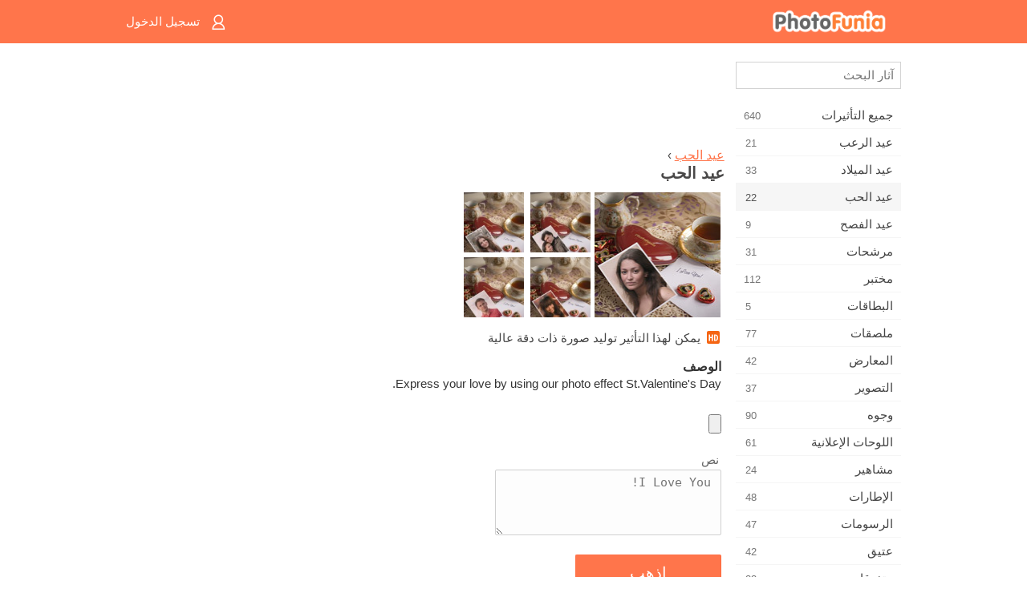

--- FILE ---
content_type: text/html; charset=UTF-8
request_url: https://m.photofunia.com/ar/categories/valentines_day/valentine
body_size: 7656
content:
<!doctype html>
<html lang="ar" class="lang-ar rtl">

<head>
   <meta name="viewport" content="width=device-width, initial-scale=1.0, maximum-scale=1.0, user-scalable=no">
   <meta charset="UTF-8">

   <title>
  عيد الحب - فوتو فونيا: محرر صور فوتوغرافية وصور على الإنترنت</title>

   <meta name="apple-mobile-web-app-capable" content="yes"/>
   <meta http-equiv="X-UA-Compatible" content="IE-edge,chrome=1"/>

   <link rel="canonical" href="https://photofunia.com/ar/categories/valentines_day/valentine"/>

   <link rel="alternate" href="https://m.photofunia.com/categories/valentines_day/valentine" hreflang="en" />         <link rel="alternate" href="https://m.photofunia.com/ru/categories/valentines_day/valentine" hreflang="ru" />
                  <link rel="alternate" href="https://m.photofunia.com/es/categories/valentines_day/valentine" hreflang="es" />
                     <link rel="alternate" href="https://m.photofunia.com/fr/categories/valentines_day/valentine" hreflang="fr" />
                  <link rel="alternate" href="https://m.photofunia.com/hi/categories/valentines_day/valentine" hreflang="hi" />
                  <link rel="alternate" href="https://m.photofunia.com/it/categories/valentines_day/valentine" hreflang="it" />
                  <link rel="alternate" href="https://m.photofunia.com/de/categories/valentines_day/valentine" hreflang="de" />
                  <link rel="alternate" href="https://m.photofunia.com/tr/categories/valentines_day/valentine" hreflang="tr" />
                  <link rel="alternate" href="https://m.photofunia.com/cn/categories/valentines_day/valentine" hreflang="zh-Hans" />
                  <link rel="alternate" href="https://m.photofunia.com/pt/categories/valentines_day/valentine" hreflang="pt" />
                  <link rel="alternate" href="https://m.photofunia.com/jp/categories/valentines_day/valentine" hreflang="ja" />
                  <link rel="alternate" href="https://m.photofunia.com/ko/categories/valentines_day/valentine" hreflang="ko" />
                  <link rel="alternate" href="https://m.photofunia.com/id/categories/valentines_day/valentine" hreflang="id" />
                  <link rel="alternate" href="https://m.photofunia.com/th/categories/valentines_day/valentine" hreflang="th" />
                  <link rel="alternate" href="https://m.photofunia.com/pl/categories/valentines_day/valentine" hreflang="pl" />
                  <link rel="alternate" href="https://m.photofunia.com/ua/categories/valentines_day/valentine" hreflang="uk" />
                  
   <meta name="theme-color" content="#F67249">

   <link type="image/x-icon" href="https://cdn.photofunia.com/icons/favicon.ico" rel="icon">
   <link rel="shortcut icon" href="https://cdn.photofunia.com/icons/favicon.ico">

   <link rel="apple-touch-icon" sizes="57x57" href="https://cdn.photofunia.com/icons/apple-touch-icon-57x57.png">
   <link rel="apple-touch-icon" sizes="114x114" href="https://cdn.photofunia.com/icons/apple-touch-icon-114x114.png">
   <link rel="apple-touch-icon" sizes="72x72" href="https://cdn.photofunia.com/icons/apple-touch-icon-72x72.png">
   <link rel="apple-touch-icon" sizes="144x144" href="https://cdn.photofunia.com/icons/apple-touch-icon-144x144.png">
   <link rel="apple-touch-icon" sizes="60x60" href="https://cdn.photofunia.com/icons/apple-touch-icon-60x60.png">
   <link rel="apple-touch-icon" sizes="120x120" href="https://cdn.photofunia.com/icons/apple-touch-icon-120x120.png">
   <link rel="apple-touch-icon" sizes="76x76" href="https://cdn.photofunia.com/icons/apple-touch-icon-76x76.png">
   <link rel="apple-touch-icon" sizes="152x152" href="https://cdn.photofunia.com/icons/apple-touch-icon-152x152.png">
   <link rel="apple-touch-icon" sizes="180x180" href="https://cdn.photofunia.com/icons/apple-touch-icon-180x180.png">

   <link rel="icon" type="image/png" href="https://cdn.photofunia.com/icons/favicon-192x192.png" sizes="192x192">
   <link rel="icon" type="image/png" href="https://cdn.photofunia.com/icons/favicon-160x160.png" sizes="160x160">
   <link rel="icon" type="image/png" href="https://cdn.photofunia.com/icons/favicon-96x96.png" sizes="96x96">
   <link rel="icon" type="image/png" href="https://cdn.photofunia.com/icons/favicon-16x16.png" sizes="16x16">
   <link rel="icon" type="image/png" href="https://cdn.photofunia.com/icons/favicon-32x32.png" sizes="32x32">

   <meta name="msapplication-TileColor" content="#FC7D56">
   <meta name="msapplication-TileImage" content="https://cdn.photofunia.com/icons/mstile-144x144.png">
   <meta name="msapplication-config" content="https://cdn.photofunia.com/icons/browserconfig.xml">


   
                  
            
   <meta name="description" content="شاهد هديتك في عيد الحب" />
   <meta name="image" content="https://cdn.photofunia.com/effects/valentine/icons/medium.jpg" />
   <meta name="keywords" content="حب, يوم الاجازة, عيد الحب, قلب, شاي, وعاء, كوب, عرق" />
   <meta name="author" content="" />
   <meta name="application-name" content="PhotoFunia" />
   <meta name="title" content="عيد الحب" />

   <!-- for Facebook -->
   <meta property="og:title" content="عيد الحب" />
   <meta property="og:type" content="article" />
   <meta property="og:image" content="https://cdn.photofunia.com/effects/valentine/icons/medium.jpg" />
   <meta property="og:url" content="https://m.photofunia.com/ar/effects/valentine" />
   <meta property="og:description" content="شاهد هديتك في عيد الحب" />

   <!-- for Twitter -->
   <meta name="twitter:card" content="summary" />
   <meta name="twitter:title" content="عيد الحب" />
   <meta name="twitter:description" content="شاهد هديتك في عيد الحب" />
   <meta name="twitter:image" content="https://cdn.photofunia.com/effects/valentine/icons/medium.jpg" />

   <script type="application/ld+json">[
    {
        "@context": "http:\/\/schema.org",
        "@type": "ItemPage",
        "name": "عيد الحب",
        "text": "Express your love by using our photo effect St.Valentine's Day.",
        "description": "شاهد هديتك في عيد الحب",
        "keywords": "حب, يوم الاجازة, عيد الحب, قلب, شاي, وعاء, كوب, عرق",
        "isFamilyFriendly": true,
        "isAccessibleForFree": true,
        "inLanguage": "ar",
        "dateModified": "2020-05-05",
        "dateCreated": "2010-02-07",
        "image": [
            {
                "@type": "ImageObject",
                "width": 300,
                "height": 300,
                "name": "تأثير الصورة عيد الحب",
                "url": "https:\/\/cdn.photofunia.com\/effects\/valentine\/icons\/large.jpg"
            },
            {
                "@type": "ImageObject",
                "width": 250,
                "height": 250,
                "name": "تأثير الصورة عيد الحب",
                "url": "https:\/\/cdn.photofunia.com\/effects\/valentine\/icons\/medium.jpg"
            },
            {
                "@type": "ImageObject",
                "width": 156,
                "height": 156,
                "name": "تأثير الصورة عيد الحب",
                "url": "https:\/\/cdn.photofunia.com\/effects\/valentine\/icons\/regular.jpg"
            },
            {
                "@type": "ImageObject",
                "width": 78,
                "height": 78,
                "name": "تأثير الصورة عيد الحب",
                "url": "https:\/\/cdn.photofunia.com\/effects\/valentine\/icons\/small.jpg"
            }
        ],
        "workExample": [
            {
                "@type": "ImageObject",
                "width": 505,
                "height": 700,
                "name": "تأثير الصورة عيد الحب",
                "url": "https:\/\/cdn.photofunia.com\/effects\/valentine\/examples\/il9k5d_o.jpg"
            },
            {
                "@type": "ImageObject",
                "width": 505,
                "height": 700,
                "name": "تأثير الصورة عيد الحب",
                "url": "https:\/\/cdn.photofunia.com\/effects\/valentine\/examples\/759sho_o.jpg"
            },
            {
                "@type": "ImageObject",
                "width": 505,
                "height": 700,
                "name": "تأثير الصورة عيد الحب",
                "url": "https:\/\/cdn.photofunia.com\/effects\/valentine\/examples\/8zepdc_o.jpg"
            },
            {
                "@type": "ImageObject",
                "width": 505,
                "height": 700,
                "name": "تأثير الصورة عيد الحب",
                "url": "https:\/\/cdn.photofunia.com\/effects\/valentine\/examples\/1c6hy02_o.jpg"
            }
        ]
    },
    {
        "@context": "http:\/\/schema.org",
        "@type": "WebSite",
        "name": "فوتو فونيا",
        "url": "https:\/\/m.photofunia.com",
        "image": "https:\/\/cdn.photofunia.com\/icons\/favicon-192x192.png",
        "potentialAction": {
            "@type": "SearchAction",
            "target": "https:\/\/m.photofunia.com\/ar\/search?q={search_term_string}",
            "query-input": "required name=search_term_string"
        },
        "sameAs": [
            "https:\/\/www.facebook.com\/photofunia.en",
            "http:\/\/instagram.com\/photofunia_app",
            "https:\/\/twitter.com\/photofunia",
            "https:\/\/plus.google.com\/+photofunia",
            "http:\/\/vk.com\/photofunia"
        ]
    }
]</script>
   <link href="https://cdn.photofunia.com/mobile/build/build.309.css" type="text/css" rel="stylesheet">   </head>

<body ontouchstart="" >
   <div id="head" class="header">
      <div class="header-content">
         <div class="header-menu-cell -cell">
            <div class="header-menu-button -link">
               <span class="sprite-icon menu"></span>
            </div>
         </div>

         <a href="/ar/" class="header-logo -cell">
            <h1>فوتو فونيا</h1>
         </a>

         <div class="header-profile -cell">
                           <a href="/ar/signin" class="header-profile-link -link">
                  <span class="header-profile-icon">
                     <span class="sprite-icon signin"></span>
                  </span>
                  <span class="header-profile-title">تسجيل الدخول</span>
               </a>
                     </div>
      </div>
   </div>

   <div id="container">
      <div id="menu">
   <div class="menu-header">
      <div class="menu-header-button js-menu-toggle">
         <div class="sprite-icon close"></div>
      </div>
   </div>
   <div class="menu-container">
      <div class="menu-search">
         <form action="/ar/search">
            <input type="text" name="q" placeholder="آثار البحث"
                    required=""/>
            <div class="font-icon search"></div>
         </form>
      </div>
      <div class="menu-list">
         <ul class="list-menu-container list-effects" itemscope itemtype="http://schema.org/SiteNavigationElement">
            
                           <li >
                  <a href="/ar/categories/all_effects" itemprop="url" title="PhotoFunia هو موقع مجاني رائد لتحرير الصور مليء بمكتبة ضخمة من تأثيرات محرر الصور وفلاتر الصور. تحرير الصور باستخدام محرر الصور على الإنترنت.">
                     <meta itemprop="description" content="PhotoFunia هو موقع مجاني رائد لتحرير الصور مليء بمكتبة ضخمة من تأثيرات محرر الصور وفلاتر الصور. تحرير الصور باستخدام محرر الصور على الإنترنت.">
                     <span itemprop="name">جميع التأثيرات</span>

                     <span class="label-total">640</span>
                                       </a>
               </li>
                           <li >
                  <a href="/ar/categories/halloween" itemprop="url" title="إنشاء صور مضحكة لعيد الهالوين مجانًا عبر الإنترنت في بضع ثوانٍ. اختر من بين مجموعة من تأثيرات صور الهالوين عبر الإنترنت بما في ذلك النص والصور.">
                     <meta itemprop="description" content="إنشاء صور مضحكة لعيد الهالوين مجانًا عبر الإنترنت في بضع ثوانٍ. اختر من بين مجموعة من تأثيرات صور الهالوين عبر الإنترنت بما في ذلك النص والصور.">
                     <span itemprop="name">عيد الرعب</span>

                     <span class="label-total">21</span>
                                       </a>
               </li>
                           <li >
                  <a href="/ar/categories/christmas" itemprop="url" title="قم بإنشاء بطاقة صور عيد الميلاد وبطاقات العام الجديد السعيدة من القوالب والتأثيرات الموجودة باستخدام أداتنا عبر الإنترنت مجانًا. بطاقات عيد الميلاد ورأس السنة الجديدة سهلة.">
                     <meta itemprop="description" content="قم بإنشاء بطاقة صور عيد الميلاد وبطاقات العام الجديد السعيدة من القوالب والتأثيرات الموجودة باستخدام أداتنا عبر الإنترنت مجانًا. بطاقات عيد الميلاد ورأس السنة الجديدة سهلة.">
                     <span itemprop="name">عيد الميلاد</span>

                     <span class="label-total">33</span>
                                       </a>
               </li>
                           <li class="active">
                  <a href="/ar/categories/valentines_day" itemprop="url" title="اصنع بطاقات بريدية وإطارات صور لعيد الحب مع تأثيرات صور عيد الحب على الإنترنت مجانًا باستخدام محررنا الرومانسي لمشاركتها مع المحبوب.">
                     <meta itemprop="description" content="اصنع بطاقات بريدية وإطارات صور لعيد الحب مع تأثيرات صور عيد الحب على الإنترنت مجانًا باستخدام محررنا الرومانسي لمشاركتها مع المحبوب.">
                     <span itemprop="name">عيد الحب</span>

                     <span class="label-total">22</span>
                                       </a>
               </li>
                           <li >
                  <a href="/ar/categories/easter" itemprop="url" title="">
                     <meta itemprop="description" content="">
                     <span itemprop="name">عيد الفصح</span>

                     <span class="label-total">9</span>
                                       </a>
               </li>
                           <li >
                  <a href="/ar/categories/filters" itemprop="url" title="تقدم فئة الفلاتر محرر فلاتر صور مجاني عبر الإنترنت لإنشاء مجموعات صور فريدة ومهنية بسهولة لمشاركتها مع الأصدقاء والعائلة.">
                     <meta itemprop="description" content="تقدم فئة الفلاتر محرر فلاتر صور مجاني عبر الإنترنت لإنشاء مجموعات صور فريدة ومهنية بسهولة لمشاركتها مع الأصدقاء والعائلة.">
                     <span itemprop="name">مرشحات</span>

                     <span class="label-total">31</span>
                                       </a>
               </li>
                           <li >
                  <a href="/ar/categories/lab" itemprop="url" title="فئة المختبر هي المكان الذي تجري فيه العديد من تجارب تحرير الصور المضحكة عبر الإنترنت. تطبيق تأثيرات الصورة الاحترافية مع محرر الصور المضحك المجاني.">
                     <meta itemprop="description" content="فئة المختبر هي المكان الذي تجري فيه العديد من تجارب تحرير الصور المضحكة عبر الإنترنت. تطبيق تأثيرات الصورة الاحترافية مع محرر الصور المضحك المجاني.">
                     <span itemprop="name">مختبر</span>

                     <span class="label-total">112</span>
                                       </a>
               </li>
                           <li >
                  <a href="/ar/categories/cards" itemprop="url" title="صمم بطاقات تهنئة مجانية مخصصة وشخصية باستخدام أداتنا عبر الإنترنت. تصنع هذه العطلة بطاقة عبر الإنترنت لمشاركتها مع أصدقائك وعائلتك.">
                     <meta itemprop="description" content="صمم بطاقات تهنئة مجانية مخصصة وشخصية باستخدام أداتنا عبر الإنترنت. تصنع هذه العطلة بطاقة عبر الإنترنت لمشاركتها مع أصدقائك وعائلتك.">
                     <span itemprop="name">البطاقات</span>

                     <span class="label-total">5</span>
                                       </a>
               </li>
                           <li >
                  <a href="/ar/categories/posters" itemprop="url" title="قم بإنشاء ملصق صورة من الصورة ببساطة عن طريق تحميل صورتك واختيار الملصق. لا يمكن أن يكون إنشاء ملصق أبسط مع محررنا المجاني عبر الإنترنت.">
                     <meta itemprop="description" content="قم بإنشاء ملصق صورة من الصورة ببساطة عن طريق تحميل صورتك واختيار الملصق. لا يمكن أن يكون إنشاء ملصق أبسط مع محررنا المجاني عبر الإنترنت.">
                     <span itemprop="name">ملصقات</span>

                     <span class="label-total">77</span>
                                       </a>
               </li>
                           <li >
                  <a href="/ar/categories/galleries" itemprop="url" title="قم بإنشاء تحفة فنية من ملصقات الحائط باستخدام محرر الصور عبر الإنترنت مجانًا. استخدم صورتنا عبر الإنترنت لصانع الملصقات وقم بإنشاء عملك الفني كجزء من المعرض.">
                     <meta itemprop="description" content="قم بإنشاء تحفة فنية من ملصقات الحائط باستخدام محرر الصور عبر الإنترنت مجانًا. استخدم صورتنا عبر الإنترنت لصانع الملصقات وقم بإنشاء عملك الفني كجزء من المعرض.">
                     <span itemprop="name">المعارض</span>

                     <span class="label-total">42</span>
                                       </a>
               </li>
                           <li >
                  <a href="/ar/categories/photography" itemprop="url" title="أضف إلى مجموعتك من ألبومات العائلة مونتاج الصور الخاص بك على الإنترنت وتحرير صورتك اليوم عن طريق إضافة تأثير أو اثنين إلى مونتاج صورتك مجانًا.">
                     <meta itemprop="description" content="أضف إلى مجموعتك من ألبومات العائلة مونتاج الصور الخاص بك على الإنترنت وتحرير صورتك اليوم عن طريق إضافة تأثير أو اثنين إلى مونتاج صورتك مجانًا.">
                     <span itemprop="name">التصوير</span>

                     <span class="label-total">37</span>
                                       </a>
               </li>
                           <li >
                  <a href="/ar/categories/faces" itemprop="url" title="قم بإنشاء صورة ممتعة باستخدام تأثير الوجه عبر الإنترنت باستخدام محررنا المجاني في بضع ثوانٍ. الآن يمكنك وضع صورتك على الوجه المضحك ومشاركتها مع أصدقائك.">
                     <meta itemprop="description" content="قم بإنشاء صورة ممتعة باستخدام تأثير الوجه عبر الإنترنت باستخدام محررنا المجاني في بضع ثوانٍ. الآن يمكنك وضع صورتك على الوجه المضحك ومشاركتها مع أصدقائك.">
                     <span itemprop="name">وجوه</span>

                     <span class="label-total">90</span>
                                       </a>
               </li>
                           <li >
                  <a href="/ar/categories/billboards" itemprop="url" title="استخدم محرر صور لوحة الإعلانات ووضع صورتك على لوحة إعلانات مجانية عبر الإنترنت. اختر تأثير لوحة الإعلانات الخاصة بك وفي بضع ثوان ستكون صورتك عليها.">
                     <meta itemprop="description" content="استخدم محرر صور لوحة الإعلانات ووضع صورتك على لوحة إعلانات مجانية عبر الإنترنت. اختر تأثير لوحة الإعلانات الخاصة بك وفي بضع ثوان ستكون صورتك عليها.">
                     <span itemprop="name">اللوحات الإعلانية</span>

                     <span class="label-total">61</span>
                                       </a>
               </li>
                           <li >
                  <a href="/ar/categories/celebrities" itemprop="url" title="احصل على طعم الأضواء من خلال تعديل الصورة مع المشاهير باستخدام أداة مجانية عبر الإنترنت. تحرير الصور مع المشاهير وتصبح مشهورة من خلال مشاركتها مع الجميع!">
                     <meta itemprop="description" content="احصل على طعم الأضواء من خلال تعديل الصورة مع المشاهير باستخدام أداة مجانية عبر الإنترنت. تحرير الصور مع المشاهير وتصبح مشهورة من خلال مشاركتها مع الجميع!">
                     <span itemprop="name">مشاهير</span>

                     <span class="label-total">24</span>
                                       </a>
               </li>
                           <li >
                  <a href="/ar/categories/frames" itemprop="url" title="استخدم محرر إطارات الصور لإنشاء إطارات مخصصة لصورك. قم بتحرير الصور عبر الإنترنت باستخدام أداة إطارات الصور المجانية وابدأ في تأطير صورك.">
                     <meta itemprop="description" content="استخدم محرر إطارات الصور لإنشاء إطارات مخصصة لصورك. قم بتحرير الصور عبر الإنترنت باستخدام أداة إطارات الصور المجانية وابدأ في تأطير صورك.">
                     <span itemprop="name">الإطارات</span>

                     <span class="label-total">48</span>
                                       </a>
               </li>
                           <li >
                  <a href="/ar/categories/drawings" itemprop="url" title="حول الصورة إلى رسم باستخدام محرر الصور المجاني عبر الإنترنت. في فئة الرسومات ، يمكنك تحويل صورتك إلى فن من خلال تطبيق التأثير الذي تختاره.">
                     <meta itemprop="description" content="حول الصورة إلى رسم باستخدام محرر الصور المجاني عبر الإنترنت. في فئة الرسومات ، يمكنك تحويل صورتك إلى فن من خلال تطبيق التأثير الذي تختاره.">
                     <span itemprop="name">الرسومات</span>

                     <span class="label-total">47</span>
                                       </a>
               </li>
                           <li >
                  <a href="/ar/categories/vintage" itemprop="url" title="جرب يديك على التصوير الفوتوغرافي التقليدي مع محرر صور عتيق مجاني عبر الإنترنت. أنشئ بطاقات قديمة ، وقم بتطبيق مرشح قديم أو إطارات صور عتيقة على الصور.">
                     <meta itemprop="description" content="جرب يديك على التصوير الفوتوغرافي التقليدي مع محرر صور عتيق مجاني عبر الإنترنت. أنشئ بطاقات قديمة ، وقم بتطبيق مرشح قديم أو إطارات صور عتيقة على الصور.">
                     <span itemprop="name">عتيق</span>

                     <span class="label-total">42</span>
                                       </a>
               </li>
                           <li >
                  <a href="/ar/categories/misc" itemprop="url" title="حدد أحد تأثيرات الصور المتنوعة من فئة Misc وقم بإنشاء صورة ممتعة فريدة. اختر من بين العديد من مرشحات الصور المتنوعة من محرر مجاني عبر الإنترنت.">
                     <meta itemprop="description" content="حدد أحد تأثيرات الصور المتنوعة من فئة Misc وقم بإنشاء صورة ممتعة فريدة. اختر من بين العديد من مرشحات الصور المتنوعة من محرر مجاني عبر الإنترنت.">
                     <span itemprop="name">متفرقات</span>

                     <span class="label-total">83</span>
                                       </a>
               </li>
                           <li >
                  <a href="/ar/categories/magazines" itemprop="url" title="استخدم محرر أغلفة المجلات المجاني عبر الإنترنت لإنشاء أغلفة المجلات المخصصة لعشاق صفحات غلاف أشهر المجلات اللامعة في العالم.">
                     <meta itemprop="description" content="استخدم محرر أغلفة المجلات المجاني عبر الإنترنت لإنشاء أغلفة المجلات المخصصة لعشاق صفحات غلاف أشهر المجلات اللامعة في العالم.">
                     <span itemprop="name">المجلات</span>

                     <span class="label-total">18</span>
                                       </a>
               </li>
                           <li >
                  <a href="/ar/categories/professions" itemprop="url" title="قم بتحميل صورتك وتطبيق تأثيرات صور مضحكة لتغيير مهنتك مجانًا عبر الإنترنت ببضع نقرات ، باستخدام تأثيرات من محرر صور المهن لدينا.">
                     <meta itemprop="description" content="قم بتحميل صورتك وتطبيق تأثيرات صور مضحكة لتغيير مهنتك مجانًا عبر الإنترنت ببضع نقرات ، باستخدام تأثيرات من محرر صور المهن لدينا.">
                     <span itemprop="name">المهن</span>

                     <span class="label-total">25</span>
                                       </a>
               </li>
                           <li >
                  <a href="/ar/categories/movies" itemprop="url" title="تقدم أداة مجانية عبر الإنترنت تحرير الصور مع الممثلين للحصول على صور تحت عنوان فيلم من اختيارك. إنشاء صور مع تأثير الجهات الفاعلة في هوليوود أو بوليوود.">
                     <meta itemprop="description" content="تقدم أداة مجانية عبر الإنترنت تحرير الصور مع الممثلين للحصول على صور تحت عنوان فيلم من اختيارك. إنشاء صور مع تأثير الجهات الفاعلة في هوليوود أو بوليوود.">
                     <span itemprop="name">أفلام</span>

                     <span class="label-total">20</span>
                                       </a>
               </li>
                           <li >
                  <a href="/ar/categories/tv" itemprop="url" title="استخدم أداة تأثير الصور المجانية عبر الإنترنت لإنشاء صورة تلفزيون معك عليها. قم بتعديل صورتك لتظهر في برنامج تلفزيوني على الجانب الآخر من جهاز التلفزيون.">
                     <meta itemprop="description" content="استخدم أداة تأثير الصور المجانية عبر الإنترنت لإنشاء صورة تلفزيون معك عليها. قم بتعديل صورتك لتظهر في برنامج تلفزيوني على الجانب الآخر من جهاز التلفزيون.">
                     <span itemprop="name">تلفزيون</span>

                     <span class="label-total">9</span>
                                       </a>
               </li>
                           <li >
                  <a href="/ar/categories/books" itemprop="url" title="قم بإنشاء غلاف كتابك مع صورتك عليه ، عبر الإنترنت باستخدام محرر الصور المجاني الخاص بنا. ما عليك سوى تحميل صورتك واختيار تأثير صورة كتاب لتطبيقه.">
                     <meta itemprop="description" content="قم بإنشاء غلاف كتابك مع صورتك عليه ، عبر الإنترنت باستخدام محرر الصور المجاني الخاص بنا. ما عليك سوى تحميل صورتك واختيار تأثير صورة كتاب لتطبيقه.">
                     <span itemprop="name">كتب</span>

                     <span class="label-total">15</span>
                                       </a>
               </li>
                     </ul>
      </div>
   </div>
</div>

      <div id="content">
         
   <div class="content-container" id="effect">
   <div class="advert-container adsense effect-top"><ins class="adsbygoogle advert"
         data-ad-client="ca-pub-5896353906608024"
         data-ad-slot="5949562512"></ins>
         <script>(adsbygoogle = window.adsbygoogle || []).push({});</script></div>
   
   <div class="breadcrumb-container">
      <div class="breadcrumb-subheader">
         <a href="/ar/categories/valentines_day">
            عيد الحب</a> ›
      </div>
      <div class="breadcrumb-header">
         <h2 itemprop="name">عيد الحب</h2>
               </div>
   </div>

   <div class="images-container">
      <div class="image-preview">
         <a href="/ar/categories/valentines_day/valentine/examples"><!--
          --><img src="https://cdn.photofunia.com/effects/valentine/icons/regular.jpg" title="عيد الحب" itemprop="contentUrl"><!--
      --></a>
      </div>
      <div class="images-example-container">
         <!--
            --><div class="image-example "><!--
               --><a href="/ar/categories/valentines_day/valentine/examples#1"><!--
                  --><img src="https://cdn.photofunia.com/effects/valentine/examples/il9k5d_r.jpg"><!--
               --></a><!--
            --></div><!--
         --><!--
            --><div class="image-example "><!--
               --><a href="/ar/categories/valentines_day/valentine/examples#2"><!--
                  --><img src="https://cdn.photofunia.com/effects/valentine/examples/759sho_r.jpg"><!--
               --></a><!--
            --></div><!--
         --><!--
            --><div class="image-example "><!--
               --><a href="/ar/categories/valentines_day/valentine/examples#3"><!--
                  --><img src="https://cdn.photofunia.com/effects/valentine/examples/8zepdc_r.jpg"><!--
               --></a><!--
            --></div><!--
         --><!--
            --><div class="image-example last"><!--
               --><a href="/ar/categories/valentines_day/valentine/examples#4"><!--
                  --><img src="https://cdn.photofunia.com/effects/valentine/examples/1c6hy02_r.jpg"><!--
               --></a><!--
            --></div><!--
         -->      </div>
   </div>

         <div class="labels-collection">
                     <div class="label-container">
               <span class="label hd"></span>
               <span class="desc">يمكن لهذا التأثير توليد صورة ذات دقة عالية</span>
            </div>
               </div>
   
         <h3>الوصف</h3>
      <div class="description-container">
         <div class="description" itemprop="description">
            Express your love by using our photo effect St.Valentine's Day.         </div>
         <div class="description-more">
            <div class="description-more-shadow"></div>
            <span class="description-more-button">إقرأ المزيد »</span>
         </div>
      </div>
   
   <div class="divider"></div>

   <form class="effect-form js-effect-form"
         action="/ar/categories/valentines_day/valentine?server=1"
         enctype="multipart/form-data" method="POST">
      
                     <div class="field image-field">
               
               <input class="input-file" type="file" accept="image/*" name="image"/>
            </div>


               
                     <div class="field textarea-field">
                                 <h4>نص</h4>
               
               <textarea name="text"
                   maxlength="100"                          placeholder="I Love You!"></textarea>
            </div>


               
      <div class="button-container">
         <button class="button button-submit"
                 data-init-text="اذهب"
                 data-load-text="ثانية واحدة ...">اذهب</button>
      </div>
   </form>

   <div class="advert-container adsense effect-bottom"><ins class="adsbygoogle advert"
         data-ad-client="ca-pub-5896353906608024"
         data-ad-slot="4214814911"></ins>
         <script>(adsbygoogle = window.adsbygoogle || []).push({});</script></div>
   <h3>تقاسم التأثير</h3>
   <div class="sharing-container">
      <div class="social-icons">
                                    <a data-network="facebook">
                  <img src="https://cdn.photofunia.com/mobile/images/socials/facebook.png">
               </a>
                           <a data-network="twitter">
                  <img src="https://cdn.photofunia.com/mobile/images/socials/twitter.png">
               </a>
                           <a data-network="vk">
                  <img src="https://cdn.photofunia.com/mobile/images/socials/vk.png">
               </a>
                           <a data-network="pinterest">
                  <img src="https://cdn.photofunia.com/mobile/images/socials/pinterest.png">
               </a>
                           </div>
   </div>

         <h3>قد تعجبك أيضا</h3>

      <ul class="effects-list">
         

   
   
   <li>
               <a class="effect " itemscope itemtype="http://schema.org/ItemPage" itemprop="url" title="تأثير بطاقة الزهور" href="/ar/categories/valentines_day/card-with-flowers">
               <img src="https://cdn.photofunia.com/effects/card-with-flowers/icons/small.jpg" alt="بطاقة الزهور">

   <meta itemprop="image" content="https://cdn.photofunia.com/effects/card-with-flowers/icons/small.jpg" />
   <meta itemprop="inLanguage" content="ar" />

   <span class="effect-link">
      <span class="name" itemprop="name">
         بطاقة الزهور      </span>

      <span class="description" itemprop="description">دلل محبوبك بباقة زهور وبطاقة صور</span>
   </span>
         </a>

         </li>
   
   
   <li>
               <a class="effect " itemscope itemtype="http://schema.org/ItemPage" itemprop="url" title="تأثير صيف الحب" href="/ar/categories/valentines_day/summer_love">
               <img src="https://cdn.photofunia.com/effects/summer_love/icons/small.jpg" alt="صيف الحب">

   <meta itemprop="image" content="https://cdn.photofunia.com/effects/summer_love/icons/small.jpg" />
   <meta itemprop="inLanguage" content="ar" />

   <span class="effect-link">
      <span class="name" itemprop="name">
         صيف الحب      </span>

      <span class="description" itemprop="description">خلق تأثير الصيف</span>
   </span>
         </a>

         </li>
   
   
   <li>
               <a class="effect " itemscope itemtype="http://schema.org/ItemPage" itemprop="url" title="تأثير عيد الحب الذهبي" href="/ar/categories/valentines_day/golden_valentine">
               <img src="https://cdn.photofunia.com/effects/golden_valentine/icons/small.jpg" alt="عيد الحب الذهبي">

   <meta itemprop="image" content="https://cdn.photofunia.com/effects/golden_valentine/icons/small.jpg" />
   <meta itemprop="inLanguage" content="ar" />

   <span class="effect-link">
      <span class="name" itemprop="name">
         عيد الحب الذهبي      </span>

      <span class="description" itemprop="description">اصنع بطاقة عيد الحب</span>
   </span>
         </a>

         </li>
   
   
   <li>
               <a class="effect " itemscope itemtype="http://schema.org/ItemPage" itemprop="url" title="تأثير كن عيدي للحب" href="/ar/categories/valentines_day/be_my_valentine">
               <img src="https://cdn.photofunia.com/effects/be_my_valentine/icons/small.jpg" alt="كن عيدي للحب">

   <meta itemprop="image" content="https://cdn.photofunia.com/effects/be_my_valentine/icons/small.jpg" />
   <meta itemprop="inLanguage" content="ar" />

   <span class="effect-link">
      <span class="name" itemprop="name">
         كن عيدي للحب      </span>

      <span class="description" itemprop="description">ضع صورتك في إطار على شكل قلب</span>
   </span>
         </a>

         </li>
   
   
   <li>
               <a class="effect " itemscope itemtype="http://schema.org/ItemPage" itemprop="url" title="تأثير قفل الحب" href="/ar/categories/valentines_day/love-lock">
               <img src="https://cdn.photofunia.com/effects/love-lock/icons/small.jpg" alt="قفل الحب">

   <meta itemprop="image" content="https://cdn.photofunia.com/effects/love-lock/icons/small.jpg" />
   <meta itemprop="inLanguage" content="ar" />

   <span class="effect-link">
      <span class="name" itemprop="name">
         قفل الحب      </span>

      <span class="description" itemprop="description">قم بإنشاء قفل الحب الخاص بك برسالة خاصة مرتبطة بسور الجسر</span>
   </span>
         </a>

         </li>
   
   
   <li>
               <a class="effect " itemscope itemtype="http://schema.org/ItemPage" itemprop="url" title="تأثير القلب الوردي" href="/ar/categories/valentines_day/pink_heart">
               <img src="https://cdn.photofunia.com/effects/pink_heart/icons/small.jpg" alt="القلب الوردي">

   <meta itemprop="image" content="https://cdn.photofunia.com/effects/pink_heart/icons/small.jpg" />
   <meta itemprop="inLanguage" content="ar" />

   <span class="effect-link">
      <span class="name" itemprop="name">
         القلب الوردي      </span>

      <span class="description" itemprop="description">إنشاء صورة رومانسية</span>
   </span>
         </a>

         </li>
   
                        <li>
            <a class="effect effect-native-advert">
               <ins class="adsbygoogle advert"
           data-ad-format="fluid"
           data-ad-layout-key="-ho-4+1c-6a+9s"
           data-ad-client="ca-pub-5896353906608024"
           data-ad-slot="8620985738"></ins>
      <script>(adsbygoogle = window.adsbygoogle || []).push({});</script>            </a>
         </li>
         
   <li>
               <a class="effect " itemscope itemtype="http://schema.org/ItemPage" itemprop="url" title="تأثير الوشم القلب" href="/ar/categories/valentines_day/heart_tattoo">
               <img src="https://cdn.photofunia.com/effects/heart_tattoo/icons/small.jpg" alt="الوشم القلب">

   <meta itemprop="image" content="https://cdn.photofunia.com/effects/heart_tattoo/icons/small.jpg" />
   <meta itemprop="inLanguage" content="ar" />

   <span class="effect-link">
      <span class="name" itemprop="name">
         الوشم القلب      </span>

      <span class="description" itemprop="description"></span>
   </span>
         </a>

         </li>
   
   
   <li>
               <a class="effect " itemscope itemtype="http://schema.org/ItemPage" itemprop="url" title="تأثير خمر وردي" href="/ar/categories/valentines_day/rose-vine">
               <img src="https://cdn.photofunia.com/effects/rose-vine/icons/small.jpg" alt="خمر وردي">

   <meta itemprop="image" content="https://cdn.photofunia.com/effects/rose-vine/icons/small.jpg" />
   <meta itemprop="inLanguage" content="ar" />

   <span class="effect-link">
      <span class="name" itemprop="name">
         خمر وردي      </span>

      <span class="description" itemprop="description">استمتع بزجاجة من النبيذ الفوار مع أحبائك</span>
   </span>
         </a>

         </li>
      </ul>
   </div>

         <div id="footer" class="clear">
   <ul class="links">
            <li><a href="/ar/apps">تطبيقات</a></li>
      <li><a href="/ar/about">حول</a></li>
      <li><a href="/ar/help">مساعدة</a></li>
      <li><a href="/ar/contact">اتصالات</a></li>
      <li><a href="/ar/terms">شروط الاستخدام</a></li>
      <li><a href="/ar/privacy">سياسة الخصوصية</a></li>
      <li><a href="//photofunia.com/ar/categories/valentines_day/valentine?redirect=false">نسخة الكمبيوتر</a></li>
   </ul>

   <div class="floor clear">
      <div class="copyright">
         Capsule Digital &copy; 2026      </div>

      <form class="languages">
         <select id="languages">
                                             <option value="/categories/valentines_day/valentine"
                          >English</option>
                                                            <option value="/ru/categories/valentines_day/valentine"
                          >Русский</option>
                                                            <option value="/es/categories/valentines_day/valentine"
                          >Español</option>
                                                            <option value="/ar/categories/valentines_day/valentine"
                          selected>اللغة العربية</option>
                                                            <option value="/fr/categories/valentines_day/valentine"
                          >Français</option>
                                                            <option value="/hi/categories/valentines_day/valentine"
                          >हिंदी</option>
                                                            <option value="/it/categories/valentines_day/valentine"
                          >Italiano</option>
                                                            <option value="/de/categories/valentines_day/valentine"
                          >Deutsch</option>
                                                            <option value="/tr/categories/valentines_day/valentine"
                          >Türkçe</option>
                                                            <option value="/cn/categories/valentines_day/valentine"
                          >中文(简体)</option>
                                                            <option value="/pt/categories/valentines_day/valentine"
                          >Português</option>
                                                            <option value="/jp/categories/valentines_day/valentine"
                          >日本語</option>
                                                            <option value="/ko/categories/valentines_day/valentine"
                          >한국어</option>
                                                            <option value="/id/categories/valentines_day/valentine"
                          >Bahasa Indonesia</option>
                                                            <option value="/th/categories/valentines_day/valentine"
                          >ภาษาไทย</option>
                                                            <option value="/pl/categories/valentines_day/valentine"
                          >Polski</option>
                                                            <option value="/ua/categories/valentines_day/valentine"
                          >Українська</option>
                                    </select>
      </form>

   </div>
</div>
      </div>
   </div>

   <div id="cookie-accept">
   <div class="buttons">
      <button class="button" id="got-it">فهمتك!</button>
   </div>
   <div class="info">
      يستخدم هذا الموقع ملفات تعريف الارتباط لضمان حصولك على أفضل تجربة على موقعنا. <a href="/ar/privacy#cookies" target="_blank">مزيد من المعلومات</a>
   </div>
</div>
   <script>
   var DOMAIN_SITE = "photofunia.com";
   var DOMAIN_MOBILE = "m.photofunia.com";
   var DOMAIN_BASIC = "basic.photofunia.com";
</script>

<script src="https://cdn.photofunia.com/mobile/build/build.309.js"></script>
<script>
   (function(i,s,o,g,r,a,m){i['GoogleAnalyticsObject']=r;i[r]=i[r]||function(){
      (i[r].q=i[r].q||[]).push(arguments)},i[r].l=1*new Date();a=s.createElement(o),
      m=s.getElementsByTagName(o)[0];a.async=1;a.src=g;m.parentNode.insertBefore(a,m)
   })(window,document,'script','//www.google-analytics.com/analytics.js','ga');

   ga('create', 'UA-58565663-2', 'auto');
   ga('send', 'pageview');
</script>

<script>
   (function(m,e,t,r,i,k,a){m[i]=m[i]||function(){(m[i].a=m[i].a||[]).push(arguments)};
   m[i].l=1*new Date();k=e.createElement(t),a=e.getElementsByTagName(t)[0],k.async=1,k.src=r,a.parentNode.insertBefore(k,a)})
   (window, document, "script", "https://mc.yandex.ru/metrika/tag.js", "ym");

   ym(62498527, "init", {
        clickmap:true,
        trackLinks:true,
        accurateTrackBounce:true
   });
</script>
<noscript><div><img src="https://mc.yandex.ru/watch/62498527" style="position:absolute; left:-9999px;" alt="" /></div></noscript>


   <script async src="//pagead2.googlesyndication.com/pagead/js/adsbygoogle.js"></script></body>
</html>

--- FILE ---
content_type: text/html; charset=utf-8
request_url: https://www.google.com/recaptcha/api2/aframe
body_size: 267
content:
<!DOCTYPE HTML><html><head><meta http-equiv="content-type" content="text/html; charset=UTF-8"></head><body><script nonce="rGPXnyoghPW6Vzn7Y12MrA">/** Anti-fraud and anti-abuse applications only. See google.com/recaptcha */ try{var clients={'sodar':'https://pagead2.googlesyndication.com/pagead/sodar?'};window.addEventListener("message",function(a){try{if(a.source===window.parent){var b=JSON.parse(a.data);var c=clients[b['id']];if(c){var d=document.createElement('img');d.src=c+b['params']+'&rc='+(localStorage.getItem("rc::a")?sessionStorage.getItem("rc::b"):"");window.document.body.appendChild(d);sessionStorage.setItem("rc::e",parseInt(sessionStorage.getItem("rc::e")||0)+1);localStorage.setItem("rc::h",'1768934461472');}}}catch(b){}});window.parent.postMessage("_grecaptcha_ready", "*");}catch(b){}</script></body></html>